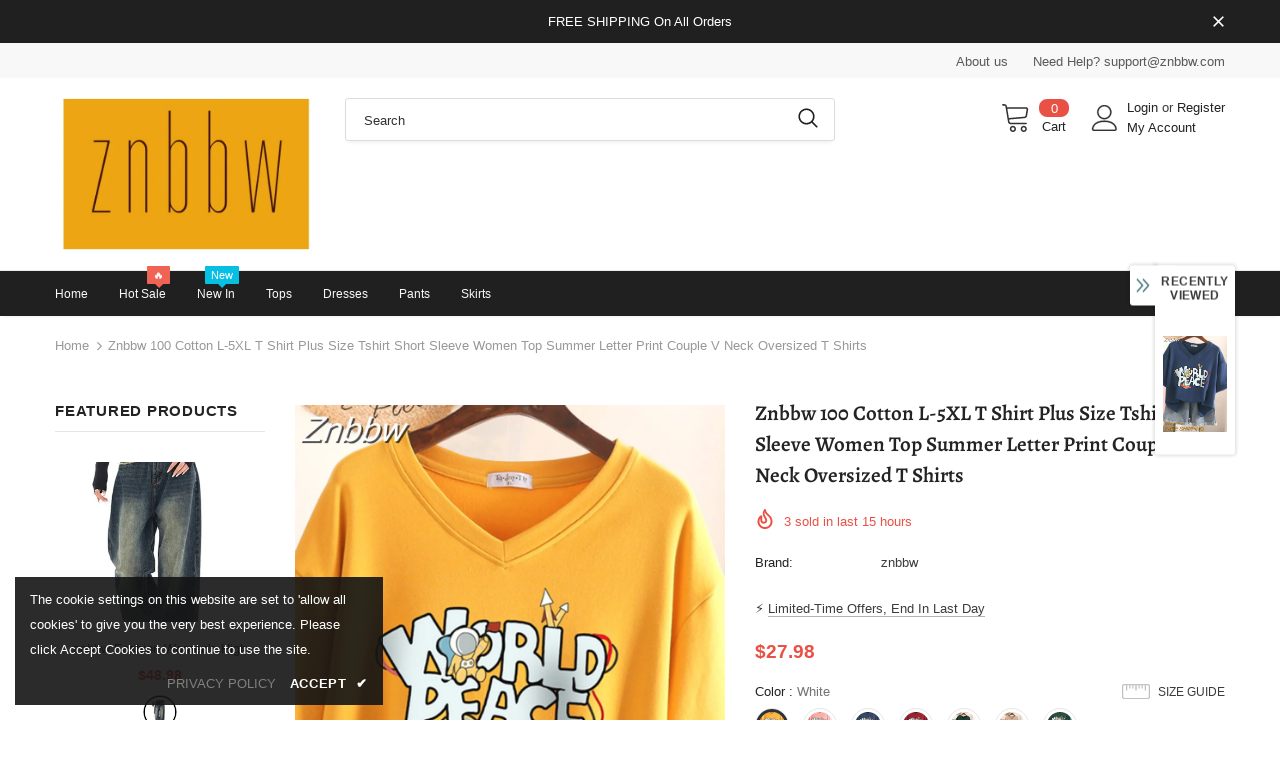

--- FILE ---
content_type: text/javascript; charset=utf-8
request_url: https://znbbw.com/products/znbbw-100-cotton-l-5xl-t-shirt-plus-size-tshirt-short-sleeve-women-top-summer-letter-print-couple-v-neck-oversized-t-shirts.js?_=1769319676955
body_size: 3138
content:
{"id":7864609177709,"title":"Znbbw 100 Cotton L-5XL T Shirt Plus Size Tshirt Short Sleeve Women Top Summer Letter Print Couple V Neck Oversized T Shirts","handle":"znbbw-100-cotton-l-5xl-t-shirt-plus-size-tshirt-short-sleeve-women-top-summer-letter-print-couple-v-neck-oversized-t-shirts","description":"\u003cspan\u003e\u003cb\u003eShipping: \u003c\/b\u003e Worldwide Express Shipping Available\u003c\/span\u003e\u003cbr\u003e\u003cspan\u003e\u003cb\u003eDelivery time: \u003c\/b\u003e 🚚7-15Days Fast Shipping\u003c\/span\u003e\u003cbr\u003e\u003cspan\u003e\u003cb\u003eReturns: \u003c\/b\u003e Fast refund,💯100% Money Back Guarantee.\u003c\/span\u003e\u003cbr\u003e\u003cp\u003e\u003cimg src=\"https:\/\/ae01.alicdn.com\/kf\/S9eccb6a143a74e8a87915d925894909fI.jpg\" alt=\"\" width=\"800\"\u003e\u003c\/p\u003e\u003cp\u003e\u003cimg src=\"https:\/\/ae03.alicdn.com\/kf\/Sf854d0176712490e8f205b7909b6783f6.jpg\" alt=\"\" width=\"800\"\u003e\u003c\/p\u003e\u003cp\u003e\u003cimg src=\"https:\/\/ae03.alicdn.com\/kf\/S2a51fe63aa174fb5972479783d511a79i.jpg\" alt=\"\" width=\"800\"\u003e\u003c\/p\u003e\u003cp\u003e\u003cimg src=\"https:\/\/ae03.alicdn.com\/kf\/S6490c0af7bb7455a94d0e547b0f628236.jpg\" alt=\"\" width=\"800\"\u003e\u003c\/p\u003e\u003cp\u003e\u003cimg src=\"https:\/\/ae03.alicdn.com\/kf\/S4823058c17a744c88de43f6c2c52d17c1.jpg\" alt=\"\" width=\"800\"\u003e\u003c\/p\u003e\u003cp\u003e\u003cimg src=\"https:\/\/ae03.alicdn.com\/kf\/S769c7605ed7c48aba9ea899bbf2f1fe6E.jpg\" alt=\"\" width=\"800\"\u003e\u003c\/p\u003e\u003cp\u003e\u003cimg src=\"https:\/\/ae03.alicdn.com\/kf\/S520d8aedcffd410aa4009cc61cffa835h.jpg\" alt=\"\" width=\"800\"\u003e\u003c\/p\u003e\u003cp\u003e\u003cimg src=\"https:\/\/ae03.alicdn.com\/kf\/Sdf160a50477b469386dfae63762de89b0.jpg\" alt=\"\" width=\"800\"\u003e\u003c\/p\u003e\u003cp\u003e\u003cimg src=\"https:\/\/ae03.alicdn.com\/kf\/S302f16a1d713481889c6ecfed0900cbai.jpg\" alt=\"\" width=\"800\"\u003e\u003c\/p\u003e\u003cp\u003e\u003cimg src=\"https:\/\/ae03.alicdn.com\/kf\/S97459d5204ca45cb95652275d5bca57fT.jpg\" alt=\"\" width=\"800\"\u003e\u003c\/p\u003e\u003cp\u003e\u003cimg src=\"https:\/\/ae03.alicdn.com\/kf\/S654bf5cfc2ed4aa3bb981d3d7dee6017v.jpg\" alt=\"\" width=\"800\"\u003e\u003c\/p\u003e\u003cp\u003e\u003cimg src=\"https:\/\/ae03.alicdn.com\/kf\/Sfffcc46040654ea88960323edd7befe7G.jpg\" alt=\"\" width=\"800\"\u003e\u003c\/p\u003e\u003cp\u003e\u003cimg src=\"https:\/\/ae03.alicdn.com\/kf\/S996ebac6e7f04a778ffdd7de507e6c07E.jpg\" alt=\"\" width=\"800\"\u003e\u003c\/p\u003e\u003cp\u003e\u003cimg src=\"https:\/\/ae03.alicdn.com\/kf\/S4f4befe542394af88c225e2668efb1c9u.jpg\" alt=\"\" width=\"800\"\u003e\u003c\/p\u003e\u003cp\u003e\u003cimg src=\"https:\/\/ae03.alicdn.com\/kf\/Se5fbf77bd5b54fff97fa0848ad428d6cY.jpg\" alt=\"\" width=\"800\"\u003e\u003c\/p\u003e\u003cp\u003e\u003cimg src=\"https:\/\/ae03.alicdn.com\/kf\/Sfadcc9dd3d1f499e8756021ab18cf8d17.jpg\" alt=\"\" width=\"800\"\u003e\u003c\/p\u003e\u003cp\u003e\u003cimg src=\"https:\/\/ae03.alicdn.com\/kf\/S50a76866b2404fa0901f6070ed05a8efC.jpg\" alt=\"\" width=\"800\"\u003e\u003c\/p\u003e\u003cp\u003e\u003cimg src=\"https:\/\/ae03.alicdn.com\/kf\/S30bc2e15cd784ad98391aa51d48991c2p.jpg\" alt=\"\" width=\"800\"\u003e\u003c\/p\u003e\u003cp\u003e\u003cimg src=\"https:\/\/ae01.alicdn.com\/kf\/S3f6430745f8a4fb69dd24cbe7265e3ebJ.jpg\" alt=\"\" width=\"800\"\u003e\u003c\/p\u003e\u003cp\u003e\u003cimg src=\"https:\/\/ae03.alicdn.com\/kf\/S55eb2697d7624a0a9aad0bdc7a081186k.jpg\" alt=\"\" width=\"800\"\u003e\u003c\/p\u003e\u003cp\u003e\u003cimg src=\"https:\/\/ae03.alicdn.com\/kf\/S83cd6f8bea0744cf89030d69f886f9a91.jpg\" alt=\"\" width=\"800\"\u003e\u003c\/p\u003e\u003cp\u003e\u003cimg src=\"https:\/\/ae03.alicdn.com\/kf\/S595ff8e15fb2451496439d0096908267e.jpg\" alt=\"\" width=\"800\"\u003e\u003c\/p\u003e\u003ch1\u003eSPECIFICATIONS\u003c\/h1\u003e\u003cp\u003e\u003cspan\u003eStyle\u003c\/span\u003e: \u003cspan style=\"color:#333\"\u003eCasual\u003c\/span\u003e\u003c\/p\u003e\u003cp\u003e\u003cspan\u003eSleeve Style\u003c\/span\u003e: \u003cspan style=\"color:#333\"\u003eRegular\u003c\/span\u003e\u003c\/p\u003e\u003cp\u003e\u003cspan\u003eSleeve Length(cm)\u003c\/span\u003e: \u003cspan style=\"color:#333\"\u003eShort\u003c\/span\u003e\u003c\/p\u003e\u003cp\u003e\u003cspan\u003eSeason\u003c\/span\u003e: \u003cspan style=\"color:#333\"\u003eSummer\u003c\/span\u003e\u003c\/p\u003e\u003cp\u003e\u003cspan\u003ePlace Of Origin\u003c\/span\u003e: \u003cspan style=\"color:#333\"\u003eChina (Mainland)\u003c\/span\u003e\u003c\/p\u003e\u003cp\u003e\u003cspan\u003ePattern Type\u003c\/span\u003e: \u003cspan style=\"color:#333\"\u003eLetter\u003c\/span\u003e\u003c\/p\u003e\u003cp\u003e\u003cspan\u003eOrigin\u003c\/span\u003e: \u003cspan style=\"color:#333\"\u003eMainland China\u003c\/span\u003e\u003c\/p\u003e\u003cp\u003e\u003cspan\u003eModel Number\u003c\/span\u003e: \u003cspan style=\"color:#333\"\u003eST0049\u003c\/span\u003e\u003c\/p\u003e\u003cp\u003e\u003cspan\u003eMaterial\u003c\/span\u003e: \u003cspan style=\"color:#333\"\u003eCotton\u003c\/span\u003e\u003c\/p\u003e\u003cp\u003e\u003cspan\u003eGender\u003c\/span\u003e: \u003cspan style=\"color:#333\"\u003eWOMEN\u003c\/span\u003e\u003c\/p\u003e\u003cp\u003e\u003cspan\u003eFit Type\u003c\/span\u003e: \u003cspan style=\"color:#333\"\u003eLoose Fit\u003c\/span\u003e\u003c\/p\u003e\u003cp\u003e\u003cspan\u003eFabric Type\u003c\/span\u003e: \u003cspan style=\"color:#333\"\u003eBroadcloth\u003c\/span\u003e\u003c\/p\u003e\u003cp\u003e\u003cspan\u003eElasticity\u003c\/span\u003e: \u003cspan style=\"color:#333\"\u003eSlight Strech\u003c\/span\u003e\u003c\/p\u003e\u003cp\u003e\u003cspan\u003eCollar\u003c\/span\u003e: \u003cspan style=\"color:#333\"\u003eV-Neck\u003c\/span\u003e\u003c\/p\u003e\u003cp\u003e\u003cspan\u003eClothing Length\u003c\/span\u003e: \u003cspan style=\"color:#333\"\u003eRegular\u003c\/span\u003e\u003c\/p\u003e\u003cp\u003e\u003cspan\u003eCN\u003c\/span\u003e: \u003cspan style=\"color:#333\"\u003eJiangxi\u003c\/span\u003e\u003c\/p\u003e\u003cp\u003e\u003cspan\u003eBrand Name\u003c\/span\u003e: \u003cspan style=\"color:#333\"\u003eEBAIHUI\u003c\/span\u003e\u003c\/p\u003e\u003cp\u003e\u003cspan\u003eAge\u003c\/span\u003e: \u003cspan style=\"color:#333\"\u003e25-34\u003c\/span\u003e\u003c\/p\u003e\u003cp\u003e\u003cspan\u003e1\u003c\/span\u003e: \u003cspan style=\"color:#333\"\u003emen t shirts\u003c\/span\u003e\u003c\/p\u003e","published_at":"2025-10-30T16:24:45+08:00","created_at":"2025-10-30T16:24:45+08:00","vendor":"znbbw","type":"","tags":[],"price":2798,"price_min":2798,"price_max":2898,"available":true,"price_varies":true,"compare_at_price":3798,"compare_at_price_min":3798,"compare_at_price_max":3898,"compare_at_price_varies":true,"variants":[{"id":43608904663149,"title":"White \/ L","option1":"White","option2":"L","option3":null,"sku":null,"requires_shipping":true,"taxable":true,"featured_image":{"id":36359156236397,"product_id":7864609177709,"position":2,"created_at":"2025-10-30T16:24:45+08:00","updated_at":"2025-10-30T16:24:47+08:00","alt":null,"width":1000,"height":1500,"src":"https:\/\/cdn.shopify.com\/s\/files\/1\/0665\/4564\/7725\/files\/f58cdd4af09a450b84418406d22fb69b.jpg?v=1761812687","variant_ids":[43608904663149,43608904925293,43608905187437,43608905449581,43608905711725,43608905973869]},"available":true,"name":"Znbbw 100 Cotton L-5XL T Shirt Plus Size Tshirt Short Sleeve Women Top Summer Letter Print Couple V Neck Oversized T Shirts - White \/ L","public_title":"White \/ L","options":["White","L"],"price":2798,"weight":0,"compare_at_price":3798,"inventory_management":null,"barcode":null,"featured_media":{"alt":null,"id":27188631732333,"position":2,"preview_image":{"aspect_ratio":0.667,"height":1500,"width":1000,"src":"https:\/\/cdn.shopify.com\/s\/files\/1\/0665\/4564\/7725\/files\/f58cdd4af09a450b84418406d22fb69b.jpg?v=1761812687"}},"requires_selling_plan":false,"selling_plan_allocations":[]},{"id":43608904695917,"title":"Royal blue \/ L","option1":"Royal blue","option2":"L","option3":null,"sku":null,"requires_shipping":true,"taxable":true,"featured_image":{"id":36359156269165,"product_id":7864609177709,"position":3,"created_at":"2025-10-30T16:24:45+08:00","updated_at":"2025-10-30T16:24:47+08:00","alt":null,"width":1000,"height":1500,"src":"https:\/\/cdn.shopify.com\/s\/files\/1\/0665\/4564\/7725\/files\/5e7d6dad1cde42beaf1a88b649380a41.jpg?v=1761812687","variant_ids":[43608904695917,43608904958061,43608905220205,43608905482349,43608905744493,43608906006637]},"available":true,"name":"Znbbw 100 Cotton L-5XL T Shirt Plus Size Tshirt Short Sleeve Women Top Summer Letter Print Couple V Neck Oversized T Shirts - Royal blue \/ L","public_title":"Royal blue \/ L","options":["Royal blue","L"],"price":2898,"weight":0,"compare_at_price":3898,"inventory_management":null,"barcode":null,"featured_media":{"alt":null,"id":27188631765101,"position":3,"preview_image":{"aspect_ratio":0.667,"height":1500,"width":1000,"src":"https:\/\/cdn.shopify.com\/s\/files\/1\/0665\/4564\/7725\/files\/5e7d6dad1cde42beaf1a88b649380a41.jpg?v=1761812687"}},"requires_selling_plan":false,"selling_plan_allocations":[]},{"id":43608904728685,"title":"Black \/ L","option1":"Black","option2":"L","option3":null,"sku":null,"requires_shipping":true,"taxable":true,"featured_image":{"id":36359156203629,"product_id":7864609177709,"position":1,"created_at":"2025-10-30T16:24:45+08:00","updated_at":"2025-10-30T16:24:47+08:00","alt":null,"width":1000,"height":1500,"src":"https:\/\/cdn.shopify.com\/s\/files\/1\/0665\/4564\/7725\/files\/7fa31cf08faa4409b074d37d1f6f8d00.jpg?v=1761812687","variant_ids":[43608904728685,43608904990829,43608905252973,43608905515117,43608905777261,43608906039405]},"available":true,"name":"Znbbw 100 Cotton L-5XL T Shirt Plus Size Tshirt Short Sleeve Women Top Summer Letter Print Couple V Neck Oversized T Shirts - Black \/ L","public_title":"Black \/ L","options":["Black","L"],"price":2898,"weight":0,"compare_at_price":3898,"inventory_management":null,"barcode":null,"featured_media":{"alt":null,"id":27188631699565,"position":1,"preview_image":{"aspect_ratio":0.667,"height":1500,"width":1000,"src":"https:\/\/cdn.shopify.com\/s\/files\/1\/0665\/4564\/7725\/files\/7fa31cf08faa4409b074d37d1f6f8d00.jpg?v=1761812687"}},"requires_selling_plan":false,"selling_plan_allocations":[]},{"id":43608904761453,"title":"Yellow \/ L","option1":"Yellow","option2":"L","option3":null,"sku":null,"requires_shipping":true,"taxable":true,"featured_image":{"id":36359156301933,"product_id":7864609177709,"position":4,"created_at":"2025-10-30T16:24:45+08:00","updated_at":"2025-10-30T16:24:47+08:00","alt":null,"width":1000,"height":1500,"src":"https:\/\/cdn.shopify.com\/s\/files\/1\/0665\/4564\/7725\/files\/4535eacfe0844836bf68d5a25212f476.jpg?v=1761812687","variant_ids":[43608904761453,43608905023597,43608905285741,43608905547885,43608905810029,43608906072173]},"available":true,"name":"Znbbw 100 Cotton L-5XL T Shirt Plus Size Tshirt Short Sleeve Women Top Summer Letter Print Couple V Neck Oversized T Shirts - Yellow \/ L","public_title":"Yellow \/ L","options":["Yellow","L"],"price":2898,"weight":0,"compare_at_price":3898,"inventory_management":null,"barcode":null,"featured_media":{"alt":null,"id":27188631797869,"position":4,"preview_image":{"aspect_ratio":0.667,"height":1500,"width":1000,"src":"https:\/\/cdn.shopify.com\/s\/files\/1\/0665\/4564\/7725\/files\/4535eacfe0844836bf68d5a25212f476.jpg?v=1761812687"}},"requires_selling_plan":false,"selling_plan_allocations":[]},{"id":43608904794221,"title":"Dark green \/ L","option1":"Dark green","option2":"L","option3":null,"sku":null,"requires_shipping":true,"taxable":true,"featured_image":{"id":36359156433005,"product_id":7864609177709,"position":8,"created_at":"2025-10-30T16:24:45+08:00","updated_at":"2025-10-30T16:24:47+08:00","alt":null,"width":800,"height":800,"src":"https:\/\/cdn.shopify.com\/s\/files\/1\/0665\/4564\/7725\/files\/S6490c0af7bb7455a94d0e547b0f628236.jpg?v=1761812687","variant_ids":[43608904794221,43608905056365,43608905318509,43608905580653,43608905842797,43608906104941]},"available":true,"name":"Znbbw 100 Cotton L-5XL T Shirt Plus Size Tshirt Short Sleeve Women Top Summer Letter Print Couple V Neck Oversized T Shirts - Dark green \/ L","public_title":"Dark green \/ L","options":["Dark green","L"],"price":2898,"weight":0,"compare_at_price":3898,"inventory_management":null,"barcode":null,"featured_media":{"alt":null,"id":27188631928941,"position":8,"preview_image":{"aspect_ratio":1.0,"height":800,"width":800,"src":"https:\/\/cdn.shopify.com\/s\/files\/1\/0665\/4564\/7725\/files\/S6490c0af7bb7455a94d0e547b0f628236.jpg?v=1761812687"}},"requires_selling_plan":false,"selling_plan_allocations":[]},{"id":43608904826989,"title":"Taro purple \/ L","option1":"Taro purple","option2":"L","option3":null,"sku":null,"requires_shipping":true,"taxable":true,"featured_image":{"id":36359156400237,"product_id":7864609177709,"position":7,"created_at":"2025-10-30T16:24:45+08:00","updated_at":"2025-10-30T16:24:47+08:00","alt":null,"width":800,"height":800,"src":"https:\/\/cdn.shopify.com\/s\/files\/1\/0665\/4564\/7725\/files\/S2a51fe63aa174fb5972479783d511a79i.jpg?v=1761812687","variant_ids":[43608904826989,43608905089133,43608905351277,43608905613421,43608905875565,43608906137709]},"available":true,"name":"Znbbw 100 Cotton L-5XL T Shirt Plus Size Tshirt Short Sleeve Women Top Summer Letter Print Couple V Neck Oversized T Shirts - Taro purple \/ L","public_title":"Taro purple \/ L","options":["Taro purple","L"],"price":2898,"weight":0,"compare_at_price":3898,"inventory_management":null,"barcode":null,"featured_media":{"alt":null,"id":27188631896173,"position":7,"preview_image":{"aspect_ratio":1.0,"height":800,"width":800,"src":"https:\/\/cdn.shopify.com\/s\/files\/1\/0665\/4564\/7725\/files\/S2a51fe63aa174fb5972479783d511a79i.jpg?v=1761812687"}},"requires_selling_plan":false,"selling_plan_allocations":[]},{"id":43608904859757,"title":"Red \/ L","option1":"Red","option2":"L","option3":null,"sku":null,"requires_shipping":true,"taxable":true,"featured_image":{"id":36359156367469,"product_id":7864609177709,"position":6,"created_at":"2025-10-30T16:24:45+08:00","updated_at":"2025-10-30T16:24:47+08:00","alt":null,"width":1000,"height":1500,"src":"https:\/\/cdn.shopify.com\/s\/files\/1\/0665\/4564\/7725\/files\/7658e3338eeb4a25bdd7ee6efae70cb5.jpg?v=1761812687","variant_ids":[43608904859757,43608905121901,43608905384045,43608905646189,43608905908333,43608906170477]},"available":true,"name":"Znbbw 100 Cotton L-5XL T Shirt Plus Size Tshirt Short Sleeve Women Top Summer Letter Print Couple V Neck Oversized T Shirts - Red \/ L","public_title":"Red \/ L","options":["Red","L"],"price":2898,"weight":0,"compare_at_price":3898,"inventory_management":null,"barcode":null,"featured_media":{"alt":null,"id":27188631863405,"position":6,"preview_image":{"aspect_ratio":0.667,"height":1500,"width":1000,"src":"https:\/\/cdn.shopify.com\/s\/files\/1\/0665\/4564\/7725\/files\/7658e3338eeb4a25bdd7ee6efae70cb5.jpg?v=1761812687"}},"requires_selling_plan":false,"selling_plan_allocations":[]},{"id":43608904892525,"title":"Pink \/ L","option1":"Pink","option2":"L","option3":null,"sku":null,"requires_shipping":true,"taxable":true,"featured_image":{"id":36359156334701,"product_id":7864609177709,"position":5,"created_at":"2025-10-30T16:24:45+08:00","updated_at":"2025-10-30T16:24:47+08:00","alt":null,"width":1000,"height":1500,"src":"https:\/\/cdn.shopify.com\/s\/files\/1\/0665\/4564\/7725\/files\/8ceface49d204c8ea84ac8cd42ae64cb.jpg?v=1761812687","variant_ids":[43608904892525,43608905154669,43608905416813,43608905678957,43608905941101,43608906203245]},"available":true,"name":"Znbbw 100 Cotton L-5XL T Shirt Plus Size Tshirt Short Sleeve Women Top Summer Letter Print Couple V Neck Oversized T Shirts - Pink \/ L","public_title":"Pink \/ L","options":["Pink","L"],"price":2898,"weight":0,"compare_at_price":3898,"inventory_management":null,"barcode":null,"featured_media":{"alt":null,"id":27188631830637,"position":5,"preview_image":{"aspect_ratio":0.667,"height":1500,"width":1000,"src":"https:\/\/cdn.shopify.com\/s\/files\/1\/0665\/4564\/7725\/files\/8ceface49d204c8ea84ac8cd42ae64cb.jpg?v=1761812687"}},"requires_selling_plan":false,"selling_plan_allocations":[]},{"id":43608904925293,"title":"White \/ XL","option1":"White","option2":"XL","option3":null,"sku":null,"requires_shipping":true,"taxable":true,"featured_image":{"id":36359156236397,"product_id":7864609177709,"position":2,"created_at":"2025-10-30T16:24:45+08:00","updated_at":"2025-10-30T16:24:47+08:00","alt":null,"width":1000,"height":1500,"src":"https:\/\/cdn.shopify.com\/s\/files\/1\/0665\/4564\/7725\/files\/f58cdd4af09a450b84418406d22fb69b.jpg?v=1761812687","variant_ids":[43608904663149,43608904925293,43608905187437,43608905449581,43608905711725,43608905973869]},"available":true,"name":"Znbbw 100 Cotton L-5XL T Shirt Plus Size Tshirt Short Sleeve Women Top Summer Letter Print Couple V Neck Oversized T Shirts - White \/ XL","public_title":"White \/ XL","options":["White","XL"],"price":2898,"weight":0,"compare_at_price":3898,"inventory_management":null,"barcode":null,"featured_media":{"alt":null,"id":27188631732333,"position":2,"preview_image":{"aspect_ratio":0.667,"height":1500,"width":1000,"src":"https:\/\/cdn.shopify.com\/s\/files\/1\/0665\/4564\/7725\/files\/f58cdd4af09a450b84418406d22fb69b.jpg?v=1761812687"}},"requires_selling_plan":false,"selling_plan_allocations":[]},{"id":43608904958061,"title":"Royal blue \/ XL","option1":"Royal blue","option2":"XL","option3":null,"sku":null,"requires_shipping":true,"taxable":true,"featured_image":{"id":36359156269165,"product_id":7864609177709,"position":3,"created_at":"2025-10-30T16:24:45+08:00","updated_at":"2025-10-30T16:24:47+08:00","alt":null,"width":1000,"height":1500,"src":"https:\/\/cdn.shopify.com\/s\/files\/1\/0665\/4564\/7725\/files\/5e7d6dad1cde42beaf1a88b649380a41.jpg?v=1761812687","variant_ids":[43608904695917,43608904958061,43608905220205,43608905482349,43608905744493,43608906006637]},"available":true,"name":"Znbbw 100 Cotton L-5XL T Shirt Plus Size Tshirt Short Sleeve Women Top Summer Letter Print Couple V Neck Oversized T Shirts - Royal blue \/ XL","public_title":"Royal blue \/ XL","options":["Royal blue","XL"],"price":2898,"weight":0,"compare_at_price":3898,"inventory_management":null,"barcode":null,"featured_media":{"alt":null,"id":27188631765101,"position":3,"preview_image":{"aspect_ratio":0.667,"height":1500,"width":1000,"src":"https:\/\/cdn.shopify.com\/s\/files\/1\/0665\/4564\/7725\/files\/5e7d6dad1cde42beaf1a88b649380a41.jpg?v=1761812687"}},"requires_selling_plan":false,"selling_plan_allocations":[]},{"id":43608904990829,"title":"Black \/ XL","option1":"Black","option2":"XL","option3":null,"sku":null,"requires_shipping":true,"taxable":true,"featured_image":{"id":36359156203629,"product_id":7864609177709,"position":1,"created_at":"2025-10-30T16:24:45+08:00","updated_at":"2025-10-30T16:24:47+08:00","alt":null,"width":1000,"height":1500,"src":"https:\/\/cdn.shopify.com\/s\/files\/1\/0665\/4564\/7725\/files\/7fa31cf08faa4409b074d37d1f6f8d00.jpg?v=1761812687","variant_ids":[43608904728685,43608904990829,43608905252973,43608905515117,43608905777261,43608906039405]},"available":true,"name":"Znbbw 100 Cotton L-5XL T Shirt Plus Size Tshirt Short Sleeve Women Top Summer Letter Print Couple V Neck Oversized T Shirts - Black \/ XL","public_title":"Black \/ XL","options":["Black","XL"],"price":2898,"weight":0,"compare_at_price":3898,"inventory_management":null,"barcode":null,"featured_media":{"alt":null,"id":27188631699565,"position":1,"preview_image":{"aspect_ratio":0.667,"height":1500,"width":1000,"src":"https:\/\/cdn.shopify.com\/s\/files\/1\/0665\/4564\/7725\/files\/7fa31cf08faa4409b074d37d1f6f8d00.jpg?v=1761812687"}},"requires_selling_plan":false,"selling_plan_allocations":[]},{"id":43608905023597,"title":"Yellow \/ XL","option1":"Yellow","option2":"XL","option3":null,"sku":null,"requires_shipping":true,"taxable":true,"featured_image":{"id":36359156301933,"product_id":7864609177709,"position":4,"created_at":"2025-10-30T16:24:45+08:00","updated_at":"2025-10-30T16:24:47+08:00","alt":null,"width":1000,"height":1500,"src":"https:\/\/cdn.shopify.com\/s\/files\/1\/0665\/4564\/7725\/files\/4535eacfe0844836bf68d5a25212f476.jpg?v=1761812687","variant_ids":[43608904761453,43608905023597,43608905285741,43608905547885,43608905810029,43608906072173]},"available":true,"name":"Znbbw 100 Cotton L-5XL T Shirt Plus Size Tshirt Short Sleeve Women Top Summer Letter Print Couple V Neck Oversized T Shirts - Yellow \/ XL","public_title":"Yellow \/ XL","options":["Yellow","XL"],"price":2898,"weight":0,"compare_at_price":3898,"inventory_management":null,"barcode":null,"featured_media":{"alt":null,"id":27188631797869,"position":4,"preview_image":{"aspect_ratio":0.667,"height":1500,"width":1000,"src":"https:\/\/cdn.shopify.com\/s\/files\/1\/0665\/4564\/7725\/files\/4535eacfe0844836bf68d5a25212f476.jpg?v=1761812687"}},"requires_selling_plan":false,"selling_plan_allocations":[]},{"id":43608905056365,"title":"Dark green \/ XL","option1":"Dark green","option2":"XL","option3":null,"sku":null,"requires_shipping":true,"taxable":true,"featured_image":{"id":36359156433005,"product_id":7864609177709,"position":8,"created_at":"2025-10-30T16:24:45+08:00","updated_at":"2025-10-30T16:24:47+08:00","alt":null,"width":800,"height":800,"src":"https:\/\/cdn.shopify.com\/s\/files\/1\/0665\/4564\/7725\/files\/S6490c0af7bb7455a94d0e547b0f628236.jpg?v=1761812687","variant_ids":[43608904794221,43608905056365,43608905318509,43608905580653,43608905842797,43608906104941]},"available":true,"name":"Znbbw 100 Cotton L-5XL T Shirt Plus Size Tshirt Short Sleeve Women Top Summer Letter Print Couple V Neck Oversized T Shirts - Dark green \/ XL","public_title":"Dark green \/ XL","options":["Dark green","XL"],"price":2898,"weight":0,"compare_at_price":3898,"inventory_management":null,"barcode":null,"featured_media":{"alt":null,"id":27188631928941,"position":8,"preview_image":{"aspect_ratio":1.0,"height":800,"width":800,"src":"https:\/\/cdn.shopify.com\/s\/files\/1\/0665\/4564\/7725\/files\/S6490c0af7bb7455a94d0e547b0f628236.jpg?v=1761812687"}},"requires_selling_plan":false,"selling_plan_allocations":[]},{"id":43608905089133,"title":"Taro purple \/ XL","option1":"Taro purple","option2":"XL","option3":null,"sku":null,"requires_shipping":true,"taxable":true,"featured_image":{"id":36359156400237,"product_id":7864609177709,"position":7,"created_at":"2025-10-30T16:24:45+08:00","updated_at":"2025-10-30T16:24:47+08:00","alt":null,"width":800,"height":800,"src":"https:\/\/cdn.shopify.com\/s\/files\/1\/0665\/4564\/7725\/files\/S2a51fe63aa174fb5972479783d511a79i.jpg?v=1761812687","variant_ids":[43608904826989,43608905089133,43608905351277,43608905613421,43608905875565,43608906137709]},"available":true,"name":"Znbbw 100 Cotton L-5XL T Shirt Plus Size Tshirt Short Sleeve Women Top Summer Letter Print Couple V Neck Oversized T Shirts - Taro purple \/ XL","public_title":"Taro purple \/ XL","options":["Taro purple","XL"],"price":2898,"weight":0,"compare_at_price":3898,"inventory_management":null,"barcode":null,"featured_media":{"alt":null,"id":27188631896173,"position":7,"preview_image":{"aspect_ratio":1.0,"height":800,"width":800,"src":"https:\/\/cdn.shopify.com\/s\/files\/1\/0665\/4564\/7725\/files\/S2a51fe63aa174fb5972479783d511a79i.jpg?v=1761812687"}},"requires_selling_plan":false,"selling_plan_allocations":[]},{"id":43608905121901,"title":"Red \/ XL","option1":"Red","option2":"XL","option3":null,"sku":null,"requires_shipping":true,"taxable":true,"featured_image":{"id":36359156367469,"product_id":7864609177709,"position":6,"created_at":"2025-10-30T16:24:45+08:00","updated_at":"2025-10-30T16:24:47+08:00","alt":null,"width":1000,"height":1500,"src":"https:\/\/cdn.shopify.com\/s\/files\/1\/0665\/4564\/7725\/files\/7658e3338eeb4a25bdd7ee6efae70cb5.jpg?v=1761812687","variant_ids":[43608904859757,43608905121901,43608905384045,43608905646189,43608905908333,43608906170477]},"available":true,"name":"Znbbw 100 Cotton L-5XL T Shirt Plus Size Tshirt Short Sleeve Women Top Summer Letter Print Couple V Neck Oversized T Shirts - Red \/ XL","public_title":"Red \/ XL","options":["Red","XL"],"price":2898,"weight":0,"compare_at_price":3898,"inventory_management":null,"barcode":null,"featured_media":{"alt":null,"id":27188631863405,"position":6,"preview_image":{"aspect_ratio":0.667,"height":1500,"width":1000,"src":"https:\/\/cdn.shopify.com\/s\/files\/1\/0665\/4564\/7725\/files\/7658e3338eeb4a25bdd7ee6efae70cb5.jpg?v=1761812687"}},"requires_selling_plan":false,"selling_plan_allocations":[]},{"id":43608905154669,"title":"Pink \/ XL","option1":"Pink","option2":"XL","option3":null,"sku":null,"requires_shipping":true,"taxable":true,"featured_image":{"id":36359156334701,"product_id":7864609177709,"position":5,"created_at":"2025-10-30T16:24:45+08:00","updated_at":"2025-10-30T16:24:47+08:00","alt":null,"width":1000,"height":1500,"src":"https:\/\/cdn.shopify.com\/s\/files\/1\/0665\/4564\/7725\/files\/8ceface49d204c8ea84ac8cd42ae64cb.jpg?v=1761812687","variant_ids":[43608904892525,43608905154669,43608905416813,43608905678957,43608905941101,43608906203245]},"available":true,"name":"Znbbw 100 Cotton L-5XL T Shirt Plus Size Tshirt Short Sleeve Women Top Summer Letter Print Couple V Neck Oversized T Shirts - Pink \/ XL","public_title":"Pink \/ XL","options":["Pink","XL"],"price":2898,"weight":0,"compare_at_price":3898,"inventory_management":null,"barcode":null,"featured_media":{"alt":null,"id":27188631830637,"position":5,"preview_image":{"aspect_ratio":0.667,"height":1500,"width":1000,"src":"https:\/\/cdn.shopify.com\/s\/files\/1\/0665\/4564\/7725\/files\/8ceface49d204c8ea84ac8cd42ae64cb.jpg?v=1761812687"}},"requires_selling_plan":false,"selling_plan_allocations":[]},{"id":43608905187437,"title":"White \/ XXL","option1":"White","option2":"XXL","option3":null,"sku":null,"requires_shipping":true,"taxable":true,"featured_image":{"id":36359156236397,"product_id":7864609177709,"position":2,"created_at":"2025-10-30T16:24:45+08:00","updated_at":"2025-10-30T16:24:47+08:00","alt":null,"width":1000,"height":1500,"src":"https:\/\/cdn.shopify.com\/s\/files\/1\/0665\/4564\/7725\/files\/f58cdd4af09a450b84418406d22fb69b.jpg?v=1761812687","variant_ids":[43608904663149,43608904925293,43608905187437,43608905449581,43608905711725,43608905973869]},"available":true,"name":"Znbbw 100 Cotton L-5XL T Shirt Plus Size Tshirt Short Sleeve Women Top Summer Letter Print Couple V Neck Oversized T Shirts - White \/ XXL","public_title":"White \/ XXL","options":["White","XXL"],"price":2898,"weight":0,"compare_at_price":3898,"inventory_management":null,"barcode":null,"featured_media":{"alt":null,"id":27188631732333,"position":2,"preview_image":{"aspect_ratio":0.667,"height":1500,"width":1000,"src":"https:\/\/cdn.shopify.com\/s\/files\/1\/0665\/4564\/7725\/files\/f58cdd4af09a450b84418406d22fb69b.jpg?v=1761812687"}},"requires_selling_plan":false,"selling_plan_allocations":[]},{"id":43608905220205,"title":"Royal blue \/ XXL","option1":"Royal blue","option2":"XXL","option3":null,"sku":null,"requires_shipping":true,"taxable":true,"featured_image":{"id":36359156269165,"product_id":7864609177709,"position":3,"created_at":"2025-10-30T16:24:45+08:00","updated_at":"2025-10-30T16:24:47+08:00","alt":null,"width":1000,"height":1500,"src":"https:\/\/cdn.shopify.com\/s\/files\/1\/0665\/4564\/7725\/files\/5e7d6dad1cde42beaf1a88b649380a41.jpg?v=1761812687","variant_ids":[43608904695917,43608904958061,43608905220205,43608905482349,43608905744493,43608906006637]},"available":true,"name":"Znbbw 100 Cotton L-5XL T Shirt Plus Size Tshirt Short Sleeve Women Top Summer Letter Print Couple V Neck Oversized T Shirts - Royal blue \/ XXL","public_title":"Royal blue \/ XXL","options":["Royal blue","XXL"],"price":2898,"weight":0,"compare_at_price":3898,"inventory_management":null,"barcode":null,"featured_media":{"alt":null,"id":27188631765101,"position":3,"preview_image":{"aspect_ratio":0.667,"height":1500,"width":1000,"src":"https:\/\/cdn.shopify.com\/s\/files\/1\/0665\/4564\/7725\/files\/5e7d6dad1cde42beaf1a88b649380a41.jpg?v=1761812687"}},"requires_selling_plan":false,"selling_plan_allocations":[]},{"id":43608905252973,"title":"Black \/ XXL","option1":"Black","option2":"XXL","option3":null,"sku":null,"requires_shipping":true,"taxable":true,"featured_image":{"id":36359156203629,"product_id":7864609177709,"position":1,"created_at":"2025-10-30T16:24:45+08:00","updated_at":"2025-10-30T16:24:47+08:00","alt":null,"width":1000,"height":1500,"src":"https:\/\/cdn.shopify.com\/s\/files\/1\/0665\/4564\/7725\/files\/7fa31cf08faa4409b074d37d1f6f8d00.jpg?v=1761812687","variant_ids":[43608904728685,43608904990829,43608905252973,43608905515117,43608905777261,43608906039405]},"available":true,"name":"Znbbw 100 Cotton L-5XL T Shirt Plus Size Tshirt Short Sleeve Women Top Summer Letter Print Couple V Neck Oversized T Shirts - Black \/ XXL","public_title":"Black \/ XXL","options":["Black","XXL"],"price":2898,"weight":0,"compare_at_price":3898,"inventory_management":null,"barcode":null,"featured_media":{"alt":null,"id":27188631699565,"position":1,"preview_image":{"aspect_ratio":0.667,"height":1500,"width":1000,"src":"https:\/\/cdn.shopify.com\/s\/files\/1\/0665\/4564\/7725\/files\/7fa31cf08faa4409b074d37d1f6f8d00.jpg?v=1761812687"}},"requires_selling_plan":false,"selling_plan_allocations":[]},{"id":43608905285741,"title":"Yellow \/ XXL","option1":"Yellow","option2":"XXL","option3":null,"sku":null,"requires_shipping":true,"taxable":true,"featured_image":{"id":36359156301933,"product_id":7864609177709,"position":4,"created_at":"2025-10-30T16:24:45+08:00","updated_at":"2025-10-30T16:24:47+08:00","alt":null,"width":1000,"height":1500,"src":"https:\/\/cdn.shopify.com\/s\/files\/1\/0665\/4564\/7725\/files\/4535eacfe0844836bf68d5a25212f476.jpg?v=1761812687","variant_ids":[43608904761453,43608905023597,43608905285741,43608905547885,43608905810029,43608906072173]},"available":true,"name":"Znbbw 100 Cotton L-5XL T Shirt Plus Size Tshirt Short Sleeve Women Top Summer Letter Print Couple V Neck Oversized T Shirts - Yellow \/ XXL","public_title":"Yellow \/ XXL","options":["Yellow","XXL"],"price":2898,"weight":0,"compare_at_price":3898,"inventory_management":null,"barcode":null,"featured_media":{"alt":null,"id":27188631797869,"position":4,"preview_image":{"aspect_ratio":0.667,"height":1500,"width":1000,"src":"https:\/\/cdn.shopify.com\/s\/files\/1\/0665\/4564\/7725\/files\/4535eacfe0844836bf68d5a25212f476.jpg?v=1761812687"}},"requires_selling_plan":false,"selling_plan_allocations":[]},{"id":43608905318509,"title":"Dark green \/ XXL","option1":"Dark green","option2":"XXL","option3":null,"sku":null,"requires_shipping":true,"taxable":true,"featured_image":{"id":36359156433005,"product_id":7864609177709,"position":8,"created_at":"2025-10-30T16:24:45+08:00","updated_at":"2025-10-30T16:24:47+08:00","alt":null,"width":800,"height":800,"src":"https:\/\/cdn.shopify.com\/s\/files\/1\/0665\/4564\/7725\/files\/S6490c0af7bb7455a94d0e547b0f628236.jpg?v=1761812687","variant_ids":[43608904794221,43608905056365,43608905318509,43608905580653,43608905842797,43608906104941]},"available":true,"name":"Znbbw 100 Cotton L-5XL T Shirt Plus Size Tshirt Short Sleeve Women Top Summer Letter Print Couple V Neck Oversized T Shirts - Dark green \/ XXL","public_title":"Dark green \/ XXL","options":["Dark green","XXL"],"price":2898,"weight":0,"compare_at_price":3898,"inventory_management":null,"barcode":null,"featured_media":{"alt":null,"id":27188631928941,"position":8,"preview_image":{"aspect_ratio":1.0,"height":800,"width":800,"src":"https:\/\/cdn.shopify.com\/s\/files\/1\/0665\/4564\/7725\/files\/S6490c0af7bb7455a94d0e547b0f628236.jpg?v=1761812687"}},"requires_selling_plan":false,"selling_plan_allocations":[]},{"id":43608905351277,"title":"Taro purple \/ XXL","option1":"Taro purple","option2":"XXL","option3":null,"sku":null,"requires_shipping":true,"taxable":true,"featured_image":{"id":36359156400237,"product_id":7864609177709,"position":7,"created_at":"2025-10-30T16:24:45+08:00","updated_at":"2025-10-30T16:24:47+08:00","alt":null,"width":800,"height":800,"src":"https:\/\/cdn.shopify.com\/s\/files\/1\/0665\/4564\/7725\/files\/S2a51fe63aa174fb5972479783d511a79i.jpg?v=1761812687","variant_ids":[43608904826989,43608905089133,43608905351277,43608905613421,43608905875565,43608906137709]},"available":true,"name":"Znbbw 100 Cotton L-5XL T Shirt Plus Size Tshirt Short Sleeve Women Top Summer Letter Print Couple V Neck Oversized T Shirts - Taro purple \/ XXL","public_title":"Taro purple \/ XXL","options":["Taro purple","XXL"],"price":2898,"weight":0,"compare_at_price":3898,"inventory_management":null,"barcode":null,"featured_media":{"alt":null,"id":27188631896173,"position":7,"preview_image":{"aspect_ratio":1.0,"height":800,"width":800,"src":"https:\/\/cdn.shopify.com\/s\/files\/1\/0665\/4564\/7725\/files\/S2a51fe63aa174fb5972479783d511a79i.jpg?v=1761812687"}},"requires_selling_plan":false,"selling_plan_allocations":[]},{"id":43608905384045,"title":"Red \/ XXL","option1":"Red","option2":"XXL","option3":null,"sku":null,"requires_shipping":true,"taxable":true,"featured_image":{"id":36359156367469,"product_id":7864609177709,"position":6,"created_at":"2025-10-30T16:24:45+08:00","updated_at":"2025-10-30T16:24:47+08:00","alt":null,"width":1000,"height":1500,"src":"https:\/\/cdn.shopify.com\/s\/files\/1\/0665\/4564\/7725\/files\/7658e3338eeb4a25bdd7ee6efae70cb5.jpg?v=1761812687","variant_ids":[43608904859757,43608905121901,43608905384045,43608905646189,43608905908333,43608906170477]},"available":true,"name":"Znbbw 100 Cotton L-5XL T Shirt Plus Size Tshirt Short Sleeve Women Top Summer Letter Print Couple V Neck Oversized T Shirts - Red \/ XXL","public_title":"Red \/ XXL","options":["Red","XXL"],"price":2898,"weight":0,"compare_at_price":3898,"inventory_management":null,"barcode":null,"featured_media":{"alt":null,"id":27188631863405,"position":6,"preview_image":{"aspect_ratio":0.667,"height":1500,"width":1000,"src":"https:\/\/cdn.shopify.com\/s\/files\/1\/0665\/4564\/7725\/files\/7658e3338eeb4a25bdd7ee6efae70cb5.jpg?v=1761812687"}},"requires_selling_plan":false,"selling_plan_allocations":[]},{"id":43608905416813,"title":"Pink \/ XXL","option1":"Pink","option2":"XXL","option3":null,"sku":null,"requires_shipping":true,"taxable":true,"featured_image":{"id":36359156334701,"product_id":7864609177709,"position":5,"created_at":"2025-10-30T16:24:45+08:00","updated_at":"2025-10-30T16:24:47+08:00","alt":null,"width":1000,"height":1500,"src":"https:\/\/cdn.shopify.com\/s\/files\/1\/0665\/4564\/7725\/files\/8ceface49d204c8ea84ac8cd42ae64cb.jpg?v=1761812687","variant_ids":[43608904892525,43608905154669,43608905416813,43608905678957,43608905941101,43608906203245]},"available":true,"name":"Znbbw 100 Cotton L-5XL T Shirt Plus Size Tshirt Short Sleeve Women Top Summer Letter Print Couple V Neck Oversized T Shirts - Pink \/ XXL","public_title":"Pink \/ XXL","options":["Pink","XXL"],"price":2898,"weight":0,"compare_at_price":3898,"inventory_management":null,"barcode":null,"featured_media":{"alt":null,"id":27188631830637,"position":5,"preview_image":{"aspect_ratio":0.667,"height":1500,"width":1000,"src":"https:\/\/cdn.shopify.com\/s\/files\/1\/0665\/4564\/7725\/files\/8ceface49d204c8ea84ac8cd42ae64cb.jpg?v=1761812687"}},"requires_selling_plan":false,"selling_plan_allocations":[]},{"id":43608905449581,"title":"White \/ XXXL","option1":"White","option2":"XXXL","option3":null,"sku":null,"requires_shipping":true,"taxable":true,"featured_image":{"id":36359156236397,"product_id":7864609177709,"position":2,"created_at":"2025-10-30T16:24:45+08:00","updated_at":"2025-10-30T16:24:47+08:00","alt":null,"width":1000,"height":1500,"src":"https:\/\/cdn.shopify.com\/s\/files\/1\/0665\/4564\/7725\/files\/f58cdd4af09a450b84418406d22fb69b.jpg?v=1761812687","variant_ids":[43608904663149,43608904925293,43608905187437,43608905449581,43608905711725,43608905973869]},"available":true,"name":"Znbbw 100 Cotton L-5XL T Shirt Plus Size Tshirt Short Sleeve Women Top Summer Letter Print Couple V Neck Oversized T Shirts - White \/ XXXL","public_title":"White \/ XXXL","options":["White","XXXL"],"price":2898,"weight":0,"compare_at_price":3898,"inventory_management":null,"barcode":null,"featured_media":{"alt":null,"id":27188631732333,"position":2,"preview_image":{"aspect_ratio":0.667,"height":1500,"width":1000,"src":"https:\/\/cdn.shopify.com\/s\/files\/1\/0665\/4564\/7725\/files\/f58cdd4af09a450b84418406d22fb69b.jpg?v=1761812687"}},"requires_selling_plan":false,"selling_plan_allocations":[]},{"id":43608905482349,"title":"Royal blue \/ XXXL","option1":"Royal blue","option2":"XXXL","option3":null,"sku":null,"requires_shipping":true,"taxable":true,"featured_image":{"id":36359156269165,"product_id":7864609177709,"position":3,"created_at":"2025-10-30T16:24:45+08:00","updated_at":"2025-10-30T16:24:47+08:00","alt":null,"width":1000,"height":1500,"src":"https:\/\/cdn.shopify.com\/s\/files\/1\/0665\/4564\/7725\/files\/5e7d6dad1cde42beaf1a88b649380a41.jpg?v=1761812687","variant_ids":[43608904695917,43608904958061,43608905220205,43608905482349,43608905744493,43608906006637]},"available":true,"name":"Znbbw 100 Cotton L-5XL T Shirt Plus Size Tshirt Short Sleeve Women Top Summer Letter Print Couple V Neck Oversized T Shirts - Royal blue \/ XXXL","public_title":"Royal blue \/ XXXL","options":["Royal blue","XXXL"],"price":2898,"weight":0,"compare_at_price":3898,"inventory_management":null,"barcode":null,"featured_media":{"alt":null,"id":27188631765101,"position":3,"preview_image":{"aspect_ratio":0.667,"height":1500,"width":1000,"src":"https:\/\/cdn.shopify.com\/s\/files\/1\/0665\/4564\/7725\/files\/5e7d6dad1cde42beaf1a88b649380a41.jpg?v=1761812687"}},"requires_selling_plan":false,"selling_plan_allocations":[]},{"id":43608905515117,"title":"Black \/ XXXL","option1":"Black","option2":"XXXL","option3":null,"sku":null,"requires_shipping":true,"taxable":true,"featured_image":{"id":36359156203629,"product_id":7864609177709,"position":1,"created_at":"2025-10-30T16:24:45+08:00","updated_at":"2025-10-30T16:24:47+08:00","alt":null,"width":1000,"height":1500,"src":"https:\/\/cdn.shopify.com\/s\/files\/1\/0665\/4564\/7725\/files\/7fa31cf08faa4409b074d37d1f6f8d00.jpg?v=1761812687","variant_ids":[43608904728685,43608904990829,43608905252973,43608905515117,43608905777261,43608906039405]},"available":true,"name":"Znbbw 100 Cotton L-5XL T Shirt Plus Size Tshirt Short Sleeve Women Top Summer Letter Print Couple V Neck Oversized T Shirts - Black \/ XXXL","public_title":"Black \/ XXXL","options":["Black","XXXL"],"price":2898,"weight":0,"compare_at_price":3898,"inventory_management":null,"barcode":null,"featured_media":{"alt":null,"id":27188631699565,"position":1,"preview_image":{"aspect_ratio":0.667,"height":1500,"width":1000,"src":"https:\/\/cdn.shopify.com\/s\/files\/1\/0665\/4564\/7725\/files\/7fa31cf08faa4409b074d37d1f6f8d00.jpg?v=1761812687"}},"requires_selling_plan":false,"selling_plan_allocations":[]},{"id":43608905547885,"title":"Yellow \/ XXXL","option1":"Yellow","option2":"XXXL","option3":null,"sku":null,"requires_shipping":true,"taxable":true,"featured_image":{"id":36359156301933,"product_id":7864609177709,"position":4,"created_at":"2025-10-30T16:24:45+08:00","updated_at":"2025-10-30T16:24:47+08:00","alt":null,"width":1000,"height":1500,"src":"https:\/\/cdn.shopify.com\/s\/files\/1\/0665\/4564\/7725\/files\/4535eacfe0844836bf68d5a25212f476.jpg?v=1761812687","variant_ids":[43608904761453,43608905023597,43608905285741,43608905547885,43608905810029,43608906072173]},"available":true,"name":"Znbbw 100 Cotton L-5XL T Shirt Plus Size Tshirt Short Sleeve Women Top Summer Letter Print Couple V Neck Oversized T Shirts - Yellow \/ XXXL","public_title":"Yellow \/ XXXL","options":["Yellow","XXXL"],"price":2898,"weight":0,"compare_at_price":3898,"inventory_management":null,"barcode":null,"featured_media":{"alt":null,"id":27188631797869,"position":4,"preview_image":{"aspect_ratio":0.667,"height":1500,"width":1000,"src":"https:\/\/cdn.shopify.com\/s\/files\/1\/0665\/4564\/7725\/files\/4535eacfe0844836bf68d5a25212f476.jpg?v=1761812687"}},"requires_selling_plan":false,"selling_plan_allocations":[]},{"id":43608905580653,"title":"Dark green \/ XXXL","option1":"Dark green","option2":"XXXL","option3":null,"sku":null,"requires_shipping":true,"taxable":true,"featured_image":{"id":36359156433005,"product_id":7864609177709,"position":8,"created_at":"2025-10-30T16:24:45+08:00","updated_at":"2025-10-30T16:24:47+08:00","alt":null,"width":800,"height":800,"src":"https:\/\/cdn.shopify.com\/s\/files\/1\/0665\/4564\/7725\/files\/S6490c0af7bb7455a94d0e547b0f628236.jpg?v=1761812687","variant_ids":[43608904794221,43608905056365,43608905318509,43608905580653,43608905842797,43608906104941]},"available":true,"name":"Znbbw 100 Cotton L-5XL T Shirt Plus Size Tshirt Short Sleeve Women Top Summer Letter Print Couple V Neck Oversized T Shirts - Dark green \/ XXXL","public_title":"Dark green \/ XXXL","options":["Dark green","XXXL"],"price":2898,"weight":0,"compare_at_price":3898,"inventory_management":null,"barcode":null,"featured_media":{"alt":null,"id":27188631928941,"position":8,"preview_image":{"aspect_ratio":1.0,"height":800,"width":800,"src":"https:\/\/cdn.shopify.com\/s\/files\/1\/0665\/4564\/7725\/files\/S6490c0af7bb7455a94d0e547b0f628236.jpg?v=1761812687"}},"requires_selling_plan":false,"selling_plan_allocations":[]},{"id":43608905613421,"title":"Taro purple \/ XXXL","option1":"Taro purple","option2":"XXXL","option3":null,"sku":null,"requires_shipping":true,"taxable":true,"featured_image":{"id":36359156400237,"product_id":7864609177709,"position":7,"created_at":"2025-10-30T16:24:45+08:00","updated_at":"2025-10-30T16:24:47+08:00","alt":null,"width":800,"height":800,"src":"https:\/\/cdn.shopify.com\/s\/files\/1\/0665\/4564\/7725\/files\/S2a51fe63aa174fb5972479783d511a79i.jpg?v=1761812687","variant_ids":[43608904826989,43608905089133,43608905351277,43608905613421,43608905875565,43608906137709]},"available":true,"name":"Znbbw 100 Cotton L-5XL T Shirt Plus Size Tshirt Short Sleeve Women Top Summer Letter Print Couple V Neck Oversized T Shirts - Taro purple \/ XXXL","public_title":"Taro purple \/ XXXL","options":["Taro purple","XXXL"],"price":2898,"weight":0,"compare_at_price":3898,"inventory_management":null,"barcode":null,"featured_media":{"alt":null,"id":27188631896173,"position":7,"preview_image":{"aspect_ratio":1.0,"height":800,"width":800,"src":"https:\/\/cdn.shopify.com\/s\/files\/1\/0665\/4564\/7725\/files\/S2a51fe63aa174fb5972479783d511a79i.jpg?v=1761812687"}},"requires_selling_plan":false,"selling_plan_allocations":[]},{"id":43608905646189,"title":"Red \/ XXXL","option1":"Red","option2":"XXXL","option3":null,"sku":null,"requires_shipping":true,"taxable":true,"featured_image":{"id":36359156367469,"product_id":7864609177709,"position":6,"created_at":"2025-10-30T16:24:45+08:00","updated_at":"2025-10-30T16:24:47+08:00","alt":null,"width":1000,"height":1500,"src":"https:\/\/cdn.shopify.com\/s\/files\/1\/0665\/4564\/7725\/files\/7658e3338eeb4a25bdd7ee6efae70cb5.jpg?v=1761812687","variant_ids":[43608904859757,43608905121901,43608905384045,43608905646189,43608905908333,43608906170477]},"available":true,"name":"Znbbw 100 Cotton L-5XL T Shirt Plus Size Tshirt Short Sleeve Women Top Summer Letter Print Couple V Neck Oversized T Shirts - Red \/ XXXL","public_title":"Red \/ XXXL","options":["Red","XXXL"],"price":2898,"weight":0,"compare_at_price":3898,"inventory_management":null,"barcode":null,"featured_media":{"alt":null,"id":27188631863405,"position":6,"preview_image":{"aspect_ratio":0.667,"height":1500,"width":1000,"src":"https:\/\/cdn.shopify.com\/s\/files\/1\/0665\/4564\/7725\/files\/7658e3338eeb4a25bdd7ee6efae70cb5.jpg?v=1761812687"}},"requires_selling_plan":false,"selling_plan_allocations":[]},{"id":43608905678957,"title":"Pink \/ XXXL","option1":"Pink","option2":"XXXL","option3":null,"sku":null,"requires_shipping":true,"taxable":true,"featured_image":{"id":36359156334701,"product_id":7864609177709,"position":5,"created_at":"2025-10-30T16:24:45+08:00","updated_at":"2025-10-30T16:24:47+08:00","alt":null,"width":1000,"height":1500,"src":"https:\/\/cdn.shopify.com\/s\/files\/1\/0665\/4564\/7725\/files\/8ceface49d204c8ea84ac8cd42ae64cb.jpg?v=1761812687","variant_ids":[43608904892525,43608905154669,43608905416813,43608905678957,43608905941101,43608906203245]},"available":true,"name":"Znbbw 100 Cotton L-5XL T Shirt Plus Size Tshirt Short Sleeve Women Top Summer Letter Print Couple V Neck Oversized T Shirts - Pink \/ XXXL","public_title":"Pink \/ XXXL","options":["Pink","XXXL"],"price":2898,"weight":0,"compare_at_price":3898,"inventory_management":null,"barcode":null,"featured_media":{"alt":null,"id":27188631830637,"position":5,"preview_image":{"aspect_ratio":0.667,"height":1500,"width":1000,"src":"https:\/\/cdn.shopify.com\/s\/files\/1\/0665\/4564\/7725\/files\/8ceface49d204c8ea84ac8cd42ae64cb.jpg?v=1761812687"}},"requires_selling_plan":false,"selling_plan_allocations":[]},{"id":43608905711725,"title":"White \/ 4XL","option1":"White","option2":"4XL","option3":null,"sku":null,"requires_shipping":true,"taxable":true,"featured_image":{"id":36359156236397,"product_id":7864609177709,"position":2,"created_at":"2025-10-30T16:24:45+08:00","updated_at":"2025-10-30T16:24:47+08:00","alt":null,"width":1000,"height":1500,"src":"https:\/\/cdn.shopify.com\/s\/files\/1\/0665\/4564\/7725\/files\/f58cdd4af09a450b84418406d22fb69b.jpg?v=1761812687","variant_ids":[43608904663149,43608904925293,43608905187437,43608905449581,43608905711725,43608905973869]},"available":true,"name":"Znbbw 100 Cotton L-5XL T Shirt Plus Size Tshirt Short Sleeve Women Top Summer Letter Print Couple V Neck Oversized T Shirts - White \/ 4XL","public_title":"White \/ 4XL","options":["White","4XL"],"price":2898,"weight":0,"compare_at_price":3898,"inventory_management":null,"barcode":null,"featured_media":{"alt":null,"id":27188631732333,"position":2,"preview_image":{"aspect_ratio":0.667,"height":1500,"width":1000,"src":"https:\/\/cdn.shopify.com\/s\/files\/1\/0665\/4564\/7725\/files\/f58cdd4af09a450b84418406d22fb69b.jpg?v=1761812687"}},"requires_selling_plan":false,"selling_plan_allocations":[]},{"id":43608905744493,"title":"Royal blue \/ 4XL","option1":"Royal blue","option2":"4XL","option3":null,"sku":null,"requires_shipping":true,"taxable":true,"featured_image":{"id":36359156269165,"product_id":7864609177709,"position":3,"created_at":"2025-10-30T16:24:45+08:00","updated_at":"2025-10-30T16:24:47+08:00","alt":null,"width":1000,"height":1500,"src":"https:\/\/cdn.shopify.com\/s\/files\/1\/0665\/4564\/7725\/files\/5e7d6dad1cde42beaf1a88b649380a41.jpg?v=1761812687","variant_ids":[43608904695917,43608904958061,43608905220205,43608905482349,43608905744493,43608906006637]},"available":true,"name":"Znbbw 100 Cotton L-5XL T Shirt Plus Size Tshirt Short Sleeve Women Top Summer Letter Print Couple V Neck Oversized T Shirts - Royal blue \/ 4XL","public_title":"Royal blue \/ 4XL","options":["Royal blue","4XL"],"price":2898,"weight":0,"compare_at_price":3898,"inventory_management":null,"barcode":null,"featured_media":{"alt":null,"id":27188631765101,"position":3,"preview_image":{"aspect_ratio":0.667,"height":1500,"width":1000,"src":"https:\/\/cdn.shopify.com\/s\/files\/1\/0665\/4564\/7725\/files\/5e7d6dad1cde42beaf1a88b649380a41.jpg?v=1761812687"}},"requires_selling_plan":false,"selling_plan_allocations":[]},{"id":43608905777261,"title":"Black \/ 4XL","option1":"Black","option2":"4XL","option3":null,"sku":null,"requires_shipping":true,"taxable":true,"featured_image":{"id":36359156203629,"product_id":7864609177709,"position":1,"created_at":"2025-10-30T16:24:45+08:00","updated_at":"2025-10-30T16:24:47+08:00","alt":null,"width":1000,"height":1500,"src":"https:\/\/cdn.shopify.com\/s\/files\/1\/0665\/4564\/7725\/files\/7fa31cf08faa4409b074d37d1f6f8d00.jpg?v=1761812687","variant_ids":[43608904728685,43608904990829,43608905252973,43608905515117,43608905777261,43608906039405]},"available":true,"name":"Znbbw 100 Cotton L-5XL T Shirt Plus Size Tshirt Short Sleeve Women Top Summer Letter Print Couple V Neck Oversized T Shirts - Black \/ 4XL","public_title":"Black \/ 4XL","options":["Black","4XL"],"price":2898,"weight":0,"compare_at_price":3898,"inventory_management":null,"barcode":null,"featured_media":{"alt":null,"id":27188631699565,"position":1,"preview_image":{"aspect_ratio":0.667,"height":1500,"width":1000,"src":"https:\/\/cdn.shopify.com\/s\/files\/1\/0665\/4564\/7725\/files\/7fa31cf08faa4409b074d37d1f6f8d00.jpg?v=1761812687"}},"requires_selling_plan":false,"selling_plan_allocations":[]},{"id":43608905810029,"title":"Yellow \/ 4XL","option1":"Yellow","option2":"4XL","option3":null,"sku":null,"requires_shipping":true,"taxable":true,"featured_image":{"id":36359156301933,"product_id":7864609177709,"position":4,"created_at":"2025-10-30T16:24:45+08:00","updated_at":"2025-10-30T16:24:47+08:00","alt":null,"width":1000,"height":1500,"src":"https:\/\/cdn.shopify.com\/s\/files\/1\/0665\/4564\/7725\/files\/4535eacfe0844836bf68d5a25212f476.jpg?v=1761812687","variant_ids":[43608904761453,43608905023597,43608905285741,43608905547885,43608905810029,43608906072173]},"available":true,"name":"Znbbw 100 Cotton L-5XL T Shirt Plus Size Tshirt Short Sleeve Women Top Summer Letter Print Couple V Neck Oversized T Shirts - Yellow \/ 4XL","public_title":"Yellow \/ 4XL","options":["Yellow","4XL"],"price":2898,"weight":0,"compare_at_price":3898,"inventory_management":null,"barcode":null,"featured_media":{"alt":null,"id":27188631797869,"position":4,"preview_image":{"aspect_ratio":0.667,"height":1500,"width":1000,"src":"https:\/\/cdn.shopify.com\/s\/files\/1\/0665\/4564\/7725\/files\/4535eacfe0844836bf68d5a25212f476.jpg?v=1761812687"}},"requires_selling_plan":false,"selling_plan_allocations":[]},{"id":43608905842797,"title":"Dark green \/ 4XL","option1":"Dark green","option2":"4XL","option3":null,"sku":null,"requires_shipping":true,"taxable":true,"featured_image":{"id":36359156433005,"product_id":7864609177709,"position":8,"created_at":"2025-10-30T16:24:45+08:00","updated_at":"2025-10-30T16:24:47+08:00","alt":null,"width":800,"height":800,"src":"https:\/\/cdn.shopify.com\/s\/files\/1\/0665\/4564\/7725\/files\/S6490c0af7bb7455a94d0e547b0f628236.jpg?v=1761812687","variant_ids":[43608904794221,43608905056365,43608905318509,43608905580653,43608905842797,43608906104941]},"available":true,"name":"Znbbw 100 Cotton L-5XL T Shirt Plus Size Tshirt Short Sleeve Women Top Summer Letter Print Couple V Neck Oversized T Shirts - Dark green \/ 4XL","public_title":"Dark green \/ 4XL","options":["Dark green","4XL"],"price":2898,"weight":0,"compare_at_price":3898,"inventory_management":null,"barcode":null,"featured_media":{"alt":null,"id":27188631928941,"position":8,"preview_image":{"aspect_ratio":1.0,"height":800,"width":800,"src":"https:\/\/cdn.shopify.com\/s\/files\/1\/0665\/4564\/7725\/files\/S6490c0af7bb7455a94d0e547b0f628236.jpg?v=1761812687"}},"requires_selling_plan":false,"selling_plan_allocations":[]},{"id":43608905875565,"title":"Taro purple \/ 4XL","option1":"Taro purple","option2":"4XL","option3":null,"sku":null,"requires_shipping":true,"taxable":true,"featured_image":{"id":36359156400237,"product_id":7864609177709,"position":7,"created_at":"2025-10-30T16:24:45+08:00","updated_at":"2025-10-30T16:24:47+08:00","alt":null,"width":800,"height":800,"src":"https:\/\/cdn.shopify.com\/s\/files\/1\/0665\/4564\/7725\/files\/S2a51fe63aa174fb5972479783d511a79i.jpg?v=1761812687","variant_ids":[43608904826989,43608905089133,43608905351277,43608905613421,43608905875565,43608906137709]},"available":true,"name":"Znbbw 100 Cotton L-5XL T Shirt Plus Size Tshirt Short Sleeve Women Top Summer Letter Print Couple V Neck Oversized T Shirts - Taro purple \/ 4XL","public_title":"Taro purple \/ 4XL","options":["Taro purple","4XL"],"price":2898,"weight":0,"compare_at_price":3898,"inventory_management":null,"barcode":null,"featured_media":{"alt":null,"id":27188631896173,"position":7,"preview_image":{"aspect_ratio":1.0,"height":800,"width":800,"src":"https:\/\/cdn.shopify.com\/s\/files\/1\/0665\/4564\/7725\/files\/S2a51fe63aa174fb5972479783d511a79i.jpg?v=1761812687"}},"requires_selling_plan":false,"selling_plan_allocations":[]},{"id":43608905908333,"title":"Red \/ 4XL","option1":"Red","option2":"4XL","option3":null,"sku":null,"requires_shipping":true,"taxable":true,"featured_image":{"id":36359156367469,"product_id":7864609177709,"position":6,"created_at":"2025-10-30T16:24:45+08:00","updated_at":"2025-10-30T16:24:47+08:00","alt":null,"width":1000,"height":1500,"src":"https:\/\/cdn.shopify.com\/s\/files\/1\/0665\/4564\/7725\/files\/7658e3338eeb4a25bdd7ee6efae70cb5.jpg?v=1761812687","variant_ids":[43608904859757,43608905121901,43608905384045,43608905646189,43608905908333,43608906170477]},"available":true,"name":"Znbbw 100 Cotton L-5XL T Shirt Plus Size Tshirt Short Sleeve Women Top Summer Letter Print Couple V Neck Oversized T Shirts - Red \/ 4XL","public_title":"Red \/ 4XL","options":["Red","4XL"],"price":2898,"weight":0,"compare_at_price":3898,"inventory_management":null,"barcode":null,"featured_media":{"alt":null,"id":27188631863405,"position":6,"preview_image":{"aspect_ratio":0.667,"height":1500,"width":1000,"src":"https:\/\/cdn.shopify.com\/s\/files\/1\/0665\/4564\/7725\/files\/7658e3338eeb4a25bdd7ee6efae70cb5.jpg?v=1761812687"}},"requires_selling_plan":false,"selling_plan_allocations":[]},{"id":43608905941101,"title":"Pink \/ 4XL","option1":"Pink","option2":"4XL","option3":null,"sku":null,"requires_shipping":true,"taxable":true,"featured_image":{"id":36359156334701,"product_id":7864609177709,"position":5,"created_at":"2025-10-30T16:24:45+08:00","updated_at":"2025-10-30T16:24:47+08:00","alt":null,"width":1000,"height":1500,"src":"https:\/\/cdn.shopify.com\/s\/files\/1\/0665\/4564\/7725\/files\/8ceface49d204c8ea84ac8cd42ae64cb.jpg?v=1761812687","variant_ids":[43608904892525,43608905154669,43608905416813,43608905678957,43608905941101,43608906203245]},"available":true,"name":"Znbbw 100 Cotton L-5XL T Shirt Plus Size Tshirt Short Sleeve Women Top Summer Letter Print Couple V Neck Oversized T Shirts - Pink \/ 4XL","public_title":"Pink \/ 4XL","options":["Pink","4XL"],"price":2898,"weight":0,"compare_at_price":3898,"inventory_management":null,"barcode":null,"featured_media":{"alt":null,"id":27188631830637,"position":5,"preview_image":{"aspect_ratio":0.667,"height":1500,"width":1000,"src":"https:\/\/cdn.shopify.com\/s\/files\/1\/0665\/4564\/7725\/files\/8ceface49d204c8ea84ac8cd42ae64cb.jpg?v=1761812687"}},"requires_selling_plan":false,"selling_plan_allocations":[]},{"id":43608905973869,"title":"White \/ 5XL","option1":"White","option2":"5XL","option3":null,"sku":null,"requires_shipping":true,"taxable":true,"featured_image":{"id":36359156236397,"product_id":7864609177709,"position":2,"created_at":"2025-10-30T16:24:45+08:00","updated_at":"2025-10-30T16:24:47+08:00","alt":null,"width":1000,"height":1500,"src":"https:\/\/cdn.shopify.com\/s\/files\/1\/0665\/4564\/7725\/files\/f58cdd4af09a450b84418406d22fb69b.jpg?v=1761812687","variant_ids":[43608904663149,43608904925293,43608905187437,43608905449581,43608905711725,43608905973869]},"available":true,"name":"Znbbw 100 Cotton L-5XL T Shirt Plus Size Tshirt Short Sleeve Women Top Summer Letter Print Couple V Neck Oversized T Shirts - White \/ 5XL","public_title":"White \/ 5XL","options":["White","5XL"],"price":2898,"weight":0,"compare_at_price":3898,"inventory_management":null,"barcode":null,"featured_media":{"alt":null,"id":27188631732333,"position":2,"preview_image":{"aspect_ratio":0.667,"height":1500,"width":1000,"src":"https:\/\/cdn.shopify.com\/s\/files\/1\/0665\/4564\/7725\/files\/f58cdd4af09a450b84418406d22fb69b.jpg?v=1761812687"}},"requires_selling_plan":false,"selling_plan_allocations":[]},{"id":43608906006637,"title":"Royal blue \/ 5XL","option1":"Royal blue","option2":"5XL","option3":null,"sku":null,"requires_shipping":true,"taxable":true,"featured_image":{"id":36359156269165,"product_id":7864609177709,"position":3,"created_at":"2025-10-30T16:24:45+08:00","updated_at":"2025-10-30T16:24:47+08:00","alt":null,"width":1000,"height":1500,"src":"https:\/\/cdn.shopify.com\/s\/files\/1\/0665\/4564\/7725\/files\/5e7d6dad1cde42beaf1a88b649380a41.jpg?v=1761812687","variant_ids":[43608904695917,43608904958061,43608905220205,43608905482349,43608905744493,43608906006637]},"available":true,"name":"Znbbw 100 Cotton L-5XL T Shirt Plus Size Tshirt Short Sleeve Women Top Summer Letter Print Couple V Neck Oversized T Shirts - Royal blue \/ 5XL","public_title":"Royal blue \/ 5XL","options":["Royal blue","5XL"],"price":2898,"weight":0,"compare_at_price":3898,"inventory_management":null,"barcode":null,"featured_media":{"alt":null,"id":27188631765101,"position":3,"preview_image":{"aspect_ratio":0.667,"height":1500,"width":1000,"src":"https:\/\/cdn.shopify.com\/s\/files\/1\/0665\/4564\/7725\/files\/5e7d6dad1cde42beaf1a88b649380a41.jpg?v=1761812687"}},"requires_selling_plan":false,"selling_plan_allocations":[]},{"id":43608906039405,"title":"Black \/ 5XL","option1":"Black","option2":"5XL","option3":null,"sku":null,"requires_shipping":true,"taxable":true,"featured_image":{"id":36359156203629,"product_id":7864609177709,"position":1,"created_at":"2025-10-30T16:24:45+08:00","updated_at":"2025-10-30T16:24:47+08:00","alt":null,"width":1000,"height":1500,"src":"https:\/\/cdn.shopify.com\/s\/files\/1\/0665\/4564\/7725\/files\/7fa31cf08faa4409b074d37d1f6f8d00.jpg?v=1761812687","variant_ids":[43608904728685,43608904990829,43608905252973,43608905515117,43608905777261,43608906039405]},"available":true,"name":"Znbbw 100 Cotton L-5XL T Shirt Plus Size Tshirt Short Sleeve Women Top Summer Letter Print Couple V Neck Oversized T Shirts - Black \/ 5XL","public_title":"Black \/ 5XL","options":["Black","5XL"],"price":2898,"weight":0,"compare_at_price":3898,"inventory_management":null,"barcode":null,"featured_media":{"alt":null,"id":27188631699565,"position":1,"preview_image":{"aspect_ratio":0.667,"height":1500,"width":1000,"src":"https:\/\/cdn.shopify.com\/s\/files\/1\/0665\/4564\/7725\/files\/7fa31cf08faa4409b074d37d1f6f8d00.jpg?v=1761812687"}},"requires_selling_plan":false,"selling_plan_allocations":[]},{"id":43608906072173,"title":"Yellow \/ 5XL","option1":"Yellow","option2":"5XL","option3":null,"sku":null,"requires_shipping":true,"taxable":true,"featured_image":{"id":36359156301933,"product_id":7864609177709,"position":4,"created_at":"2025-10-30T16:24:45+08:00","updated_at":"2025-10-30T16:24:47+08:00","alt":null,"width":1000,"height":1500,"src":"https:\/\/cdn.shopify.com\/s\/files\/1\/0665\/4564\/7725\/files\/4535eacfe0844836bf68d5a25212f476.jpg?v=1761812687","variant_ids":[43608904761453,43608905023597,43608905285741,43608905547885,43608905810029,43608906072173]},"available":true,"name":"Znbbw 100 Cotton L-5XL T Shirt Plus Size Tshirt Short Sleeve Women Top Summer Letter Print Couple V Neck Oversized T Shirts - Yellow \/ 5XL","public_title":"Yellow \/ 5XL","options":["Yellow","5XL"],"price":2898,"weight":0,"compare_at_price":3898,"inventory_management":null,"barcode":null,"featured_media":{"alt":null,"id":27188631797869,"position":4,"preview_image":{"aspect_ratio":0.667,"height":1500,"width":1000,"src":"https:\/\/cdn.shopify.com\/s\/files\/1\/0665\/4564\/7725\/files\/4535eacfe0844836bf68d5a25212f476.jpg?v=1761812687"}},"requires_selling_plan":false,"selling_plan_allocations":[]},{"id":43608906104941,"title":"Dark green \/ 5XL","option1":"Dark green","option2":"5XL","option3":null,"sku":null,"requires_shipping":true,"taxable":true,"featured_image":{"id":36359156433005,"product_id":7864609177709,"position":8,"created_at":"2025-10-30T16:24:45+08:00","updated_at":"2025-10-30T16:24:47+08:00","alt":null,"width":800,"height":800,"src":"https:\/\/cdn.shopify.com\/s\/files\/1\/0665\/4564\/7725\/files\/S6490c0af7bb7455a94d0e547b0f628236.jpg?v=1761812687","variant_ids":[43608904794221,43608905056365,43608905318509,43608905580653,43608905842797,43608906104941]},"available":true,"name":"Znbbw 100 Cotton L-5XL T Shirt Plus Size Tshirt Short Sleeve Women Top Summer Letter Print Couple V Neck Oversized T Shirts - Dark green \/ 5XL","public_title":"Dark green \/ 5XL","options":["Dark green","5XL"],"price":2898,"weight":0,"compare_at_price":3898,"inventory_management":null,"barcode":null,"featured_media":{"alt":null,"id":27188631928941,"position":8,"preview_image":{"aspect_ratio":1.0,"height":800,"width":800,"src":"https:\/\/cdn.shopify.com\/s\/files\/1\/0665\/4564\/7725\/files\/S6490c0af7bb7455a94d0e547b0f628236.jpg?v=1761812687"}},"requires_selling_plan":false,"selling_plan_allocations":[]},{"id":43608906137709,"title":"Taro purple \/ 5XL","option1":"Taro purple","option2":"5XL","option3":null,"sku":null,"requires_shipping":true,"taxable":true,"featured_image":{"id":36359156400237,"product_id":7864609177709,"position":7,"created_at":"2025-10-30T16:24:45+08:00","updated_at":"2025-10-30T16:24:47+08:00","alt":null,"width":800,"height":800,"src":"https:\/\/cdn.shopify.com\/s\/files\/1\/0665\/4564\/7725\/files\/S2a51fe63aa174fb5972479783d511a79i.jpg?v=1761812687","variant_ids":[43608904826989,43608905089133,43608905351277,43608905613421,43608905875565,43608906137709]},"available":true,"name":"Znbbw 100 Cotton L-5XL T Shirt Plus Size Tshirt Short Sleeve Women Top Summer Letter Print Couple V Neck Oversized T Shirts - Taro purple \/ 5XL","public_title":"Taro purple \/ 5XL","options":["Taro purple","5XL"],"price":2898,"weight":0,"compare_at_price":3898,"inventory_management":null,"barcode":null,"featured_media":{"alt":null,"id":27188631896173,"position":7,"preview_image":{"aspect_ratio":1.0,"height":800,"width":800,"src":"https:\/\/cdn.shopify.com\/s\/files\/1\/0665\/4564\/7725\/files\/S2a51fe63aa174fb5972479783d511a79i.jpg?v=1761812687"}},"requires_selling_plan":false,"selling_plan_allocations":[]},{"id":43608906170477,"title":"Red \/ 5XL","option1":"Red","option2":"5XL","option3":null,"sku":null,"requires_shipping":true,"taxable":true,"featured_image":{"id":36359156367469,"product_id":7864609177709,"position":6,"created_at":"2025-10-30T16:24:45+08:00","updated_at":"2025-10-30T16:24:47+08:00","alt":null,"width":1000,"height":1500,"src":"https:\/\/cdn.shopify.com\/s\/files\/1\/0665\/4564\/7725\/files\/7658e3338eeb4a25bdd7ee6efae70cb5.jpg?v=1761812687","variant_ids":[43608904859757,43608905121901,43608905384045,43608905646189,43608905908333,43608906170477]},"available":true,"name":"Znbbw 100 Cotton L-5XL T Shirt Plus Size Tshirt Short Sleeve Women Top Summer Letter Print Couple V Neck Oversized T Shirts - Red \/ 5XL","public_title":"Red \/ 5XL","options":["Red","5XL"],"price":2898,"weight":0,"compare_at_price":3898,"inventory_management":null,"barcode":null,"featured_media":{"alt":null,"id":27188631863405,"position":6,"preview_image":{"aspect_ratio":0.667,"height":1500,"width":1000,"src":"https:\/\/cdn.shopify.com\/s\/files\/1\/0665\/4564\/7725\/files\/7658e3338eeb4a25bdd7ee6efae70cb5.jpg?v=1761812687"}},"requires_selling_plan":false,"selling_plan_allocations":[]},{"id":43608906203245,"title":"Pink \/ 5XL","option1":"Pink","option2":"5XL","option3":null,"sku":null,"requires_shipping":true,"taxable":true,"featured_image":{"id":36359156334701,"product_id":7864609177709,"position":5,"created_at":"2025-10-30T16:24:45+08:00","updated_at":"2025-10-30T16:24:47+08:00","alt":null,"width":1000,"height":1500,"src":"https:\/\/cdn.shopify.com\/s\/files\/1\/0665\/4564\/7725\/files\/8ceface49d204c8ea84ac8cd42ae64cb.jpg?v=1761812687","variant_ids":[43608904892525,43608905154669,43608905416813,43608905678957,43608905941101,43608906203245]},"available":true,"name":"Znbbw 100 Cotton L-5XL T Shirt Plus Size Tshirt Short Sleeve Women Top Summer Letter Print Couple V Neck Oversized T Shirts - Pink \/ 5XL","public_title":"Pink \/ 5XL","options":["Pink","5XL"],"price":2898,"weight":0,"compare_at_price":3898,"inventory_management":null,"barcode":null,"featured_media":{"alt":null,"id":27188631830637,"position":5,"preview_image":{"aspect_ratio":0.667,"height":1500,"width":1000,"src":"https:\/\/cdn.shopify.com\/s\/files\/1\/0665\/4564\/7725\/files\/8ceface49d204c8ea84ac8cd42ae64cb.jpg?v=1761812687"}},"requires_selling_plan":false,"selling_plan_allocations":[]}],"images":["\/\/cdn.shopify.com\/s\/files\/1\/0665\/4564\/7725\/files\/7fa31cf08faa4409b074d37d1f6f8d00.jpg?v=1761812687","\/\/cdn.shopify.com\/s\/files\/1\/0665\/4564\/7725\/files\/f58cdd4af09a450b84418406d22fb69b.jpg?v=1761812687","\/\/cdn.shopify.com\/s\/files\/1\/0665\/4564\/7725\/files\/5e7d6dad1cde42beaf1a88b649380a41.jpg?v=1761812687","\/\/cdn.shopify.com\/s\/files\/1\/0665\/4564\/7725\/files\/4535eacfe0844836bf68d5a25212f476.jpg?v=1761812687","\/\/cdn.shopify.com\/s\/files\/1\/0665\/4564\/7725\/files\/8ceface49d204c8ea84ac8cd42ae64cb.jpg?v=1761812687","\/\/cdn.shopify.com\/s\/files\/1\/0665\/4564\/7725\/files\/7658e3338eeb4a25bdd7ee6efae70cb5.jpg?v=1761812687","\/\/cdn.shopify.com\/s\/files\/1\/0665\/4564\/7725\/files\/S2a51fe63aa174fb5972479783d511a79i.jpg?v=1761812687","\/\/cdn.shopify.com\/s\/files\/1\/0665\/4564\/7725\/files\/S6490c0af7bb7455a94d0e547b0f628236.jpg?v=1761812687","\/\/cdn.shopify.com\/s\/files\/1\/0665\/4564\/7725\/files\/S4823058c17a744c88de43f6c2c52d17c1.jpg?v=1761812687","\/\/cdn.shopify.com\/s\/files\/1\/0665\/4564\/7725\/files\/Sdf160a50477b469386dfae63762de89b0.jpg?v=1761812687"],"featured_image":"\/\/cdn.shopify.com\/s\/files\/1\/0665\/4564\/7725\/files\/7fa31cf08faa4409b074d37d1f6f8d00.jpg?v=1761812687","options":[{"name":"Color","position":1,"values":["White","Royal blue","Black","Yellow","Dark green","Taro purple","Red","Pink"]},{"name":"Size","position":2,"values":["L","XL","XXL","XXXL","4XL","5XL"]}],"url":"\/products\/znbbw-100-cotton-l-5xl-t-shirt-plus-size-tshirt-short-sleeve-women-top-summer-letter-print-couple-v-neck-oversized-t-shirts","media":[{"alt":null,"id":27188631699565,"position":1,"preview_image":{"aspect_ratio":0.667,"height":1500,"width":1000,"src":"https:\/\/cdn.shopify.com\/s\/files\/1\/0665\/4564\/7725\/files\/7fa31cf08faa4409b074d37d1f6f8d00.jpg?v=1761812687"},"aspect_ratio":0.667,"height":1500,"media_type":"image","src":"https:\/\/cdn.shopify.com\/s\/files\/1\/0665\/4564\/7725\/files\/7fa31cf08faa4409b074d37d1f6f8d00.jpg?v=1761812687","width":1000},{"alt":null,"id":27188631732333,"position":2,"preview_image":{"aspect_ratio":0.667,"height":1500,"width":1000,"src":"https:\/\/cdn.shopify.com\/s\/files\/1\/0665\/4564\/7725\/files\/f58cdd4af09a450b84418406d22fb69b.jpg?v=1761812687"},"aspect_ratio":0.667,"height":1500,"media_type":"image","src":"https:\/\/cdn.shopify.com\/s\/files\/1\/0665\/4564\/7725\/files\/f58cdd4af09a450b84418406d22fb69b.jpg?v=1761812687","width":1000},{"alt":null,"id":27188631765101,"position":3,"preview_image":{"aspect_ratio":0.667,"height":1500,"width":1000,"src":"https:\/\/cdn.shopify.com\/s\/files\/1\/0665\/4564\/7725\/files\/5e7d6dad1cde42beaf1a88b649380a41.jpg?v=1761812687"},"aspect_ratio":0.667,"height":1500,"media_type":"image","src":"https:\/\/cdn.shopify.com\/s\/files\/1\/0665\/4564\/7725\/files\/5e7d6dad1cde42beaf1a88b649380a41.jpg?v=1761812687","width":1000},{"alt":null,"id":27188631797869,"position":4,"preview_image":{"aspect_ratio":0.667,"height":1500,"width":1000,"src":"https:\/\/cdn.shopify.com\/s\/files\/1\/0665\/4564\/7725\/files\/4535eacfe0844836bf68d5a25212f476.jpg?v=1761812687"},"aspect_ratio":0.667,"height":1500,"media_type":"image","src":"https:\/\/cdn.shopify.com\/s\/files\/1\/0665\/4564\/7725\/files\/4535eacfe0844836bf68d5a25212f476.jpg?v=1761812687","width":1000},{"alt":null,"id":27188631830637,"position":5,"preview_image":{"aspect_ratio":0.667,"height":1500,"width":1000,"src":"https:\/\/cdn.shopify.com\/s\/files\/1\/0665\/4564\/7725\/files\/8ceface49d204c8ea84ac8cd42ae64cb.jpg?v=1761812687"},"aspect_ratio":0.667,"height":1500,"media_type":"image","src":"https:\/\/cdn.shopify.com\/s\/files\/1\/0665\/4564\/7725\/files\/8ceface49d204c8ea84ac8cd42ae64cb.jpg?v=1761812687","width":1000},{"alt":null,"id":27188631863405,"position":6,"preview_image":{"aspect_ratio":0.667,"height":1500,"width":1000,"src":"https:\/\/cdn.shopify.com\/s\/files\/1\/0665\/4564\/7725\/files\/7658e3338eeb4a25bdd7ee6efae70cb5.jpg?v=1761812687"},"aspect_ratio":0.667,"height":1500,"media_type":"image","src":"https:\/\/cdn.shopify.com\/s\/files\/1\/0665\/4564\/7725\/files\/7658e3338eeb4a25bdd7ee6efae70cb5.jpg?v=1761812687","width":1000},{"alt":null,"id":27188631896173,"position":7,"preview_image":{"aspect_ratio":1.0,"height":800,"width":800,"src":"https:\/\/cdn.shopify.com\/s\/files\/1\/0665\/4564\/7725\/files\/S2a51fe63aa174fb5972479783d511a79i.jpg?v=1761812687"},"aspect_ratio":1.0,"height":800,"media_type":"image","src":"https:\/\/cdn.shopify.com\/s\/files\/1\/0665\/4564\/7725\/files\/S2a51fe63aa174fb5972479783d511a79i.jpg?v=1761812687","width":800},{"alt":null,"id":27188631928941,"position":8,"preview_image":{"aspect_ratio":1.0,"height":800,"width":800,"src":"https:\/\/cdn.shopify.com\/s\/files\/1\/0665\/4564\/7725\/files\/S6490c0af7bb7455a94d0e547b0f628236.jpg?v=1761812687"},"aspect_ratio":1.0,"height":800,"media_type":"image","src":"https:\/\/cdn.shopify.com\/s\/files\/1\/0665\/4564\/7725\/files\/S6490c0af7bb7455a94d0e547b0f628236.jpg?v=1761812687","width":800},{"alt":null,"id":27188631961709,"position":9,"preview_image":{"aspect_ratio":1.0,"height":800,"width":800,"src":"https:\/\/cdn.shopify.com\/s\/files\/1\/0665\/4564\/7725\/files\/S4823058c17a744c88de43f6c2c52d17c1.jpg?v=1761812687"},"aspect_ratio":1.0,"height":800,"media_type":"image","src":"https:\/\/cdn.shopify.com\/s\/files\/1\/0665\/4564\/7725\/files\/S4823058c17a744c88de43f6c2c52d17c1.jpg?v=1761812687","width":800},{"alt":null,"id":27188631994477,"position":10,"preview_image":{"aspect_ratio":1.0,"height":800,"width":800,"src":"https:\/\/cdn.shopify.com\/s\/files\/1\/0665\/4564\/7725\/files\/Sdf160a50477b469386dfae63762de89b0.jpg?v=1761812687"},"aspect_ratio":1.0,"height":800,"media_type":"image","src":"https:\/\/cdn.shopify.com\/s\/files\/1\/0665\/4564\/7725\/files\/Sdf160a50477b469386dfae63762de89b0.jpg?v=1761812687","width":800}],"requires_selling_plan":false,"selling_plan_groups":[]}